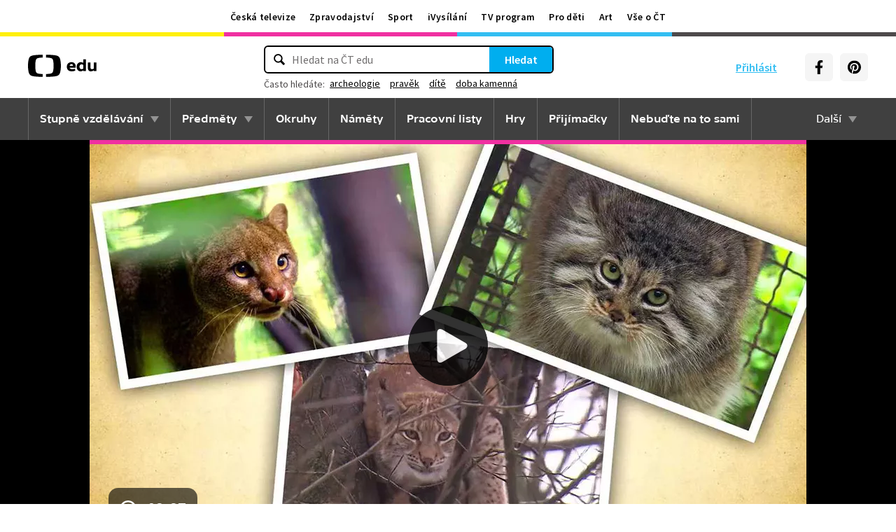

--- FILE ---
content_type: text/plain; charset=utf-8
request_url: https://events.getsitectrl.com/api/v1/events
body_size: 558
content:
{"id":"66f7e251afd00d28","user_id":"66f7e251afe5c9bd","time":1768981874367,"token":"1768981874.11a8f3038ab5b3d8cd0f4e59bfe4b445.ac67490b01e20b57c7365c365a7d680d","geo":{"ip":"18.191.53.190","geopath":"147015:147763:220321:","geoname_id":4509177,"longitude":-83.0061,"latitude":39.9625,"postal_code":"43215","city":"Columbus","region":"Ohio","state_code":"OH","country":"United States","country_code":"US","timezone":"America/New_York"},"ua":{"platform":"Desktop","os":"Mac OS","os_family":"Mac OS X","os_version":"10.15.7","browser":"Other","browser_family":"ClaudeBot","browser_version":"1.0","device":"Spider","device_brand":"Spider","device_model":"Desktop"},"utm":{}}